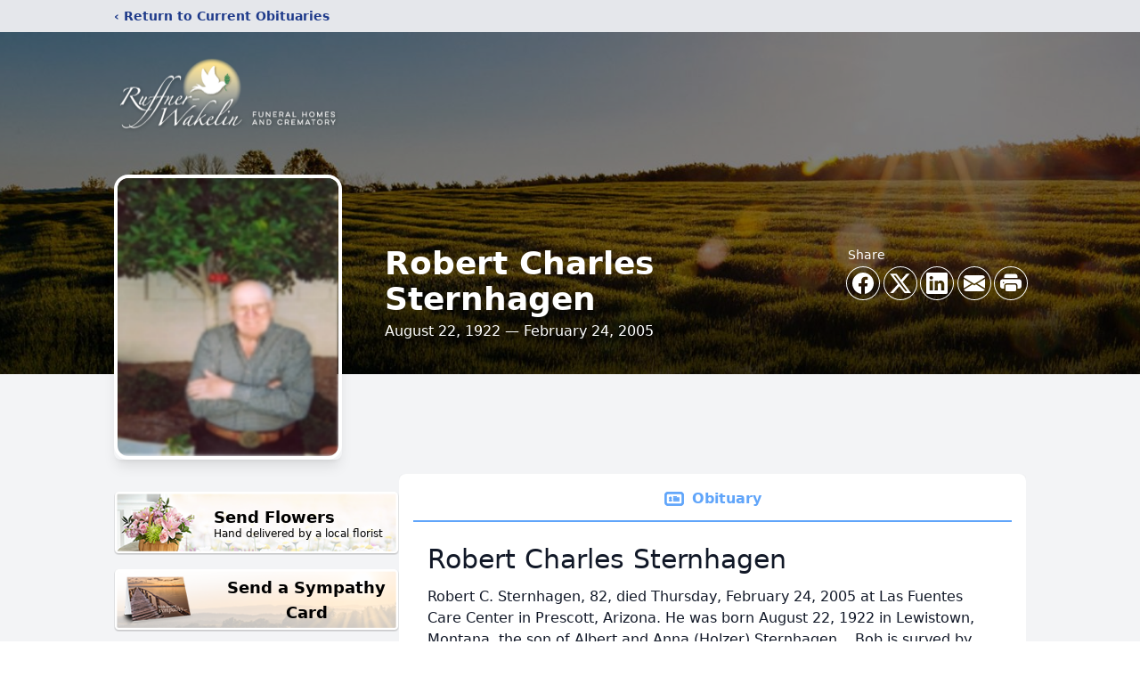

--- FILE ---
content_type: text/html; charset=utf-8
request_url: https://www.google.com/recaptcha/enterprise/anchor?ar=1&k=6LevVtEpAAAAAF7UkXE2t1DurthEdFQJtr7hpGe7&co=aHR0cHM6Ly93d3cucnVmZm5lcndha2VsaW4uY29tOjQ0Mw..&hl=en&type=image&v=TkacYOdEJbdB_JjX802TMer9&theme=light&size=invisible&badge=bottomright&anchor-ms=20000&execute-ms=15000&cb=e86dxjlpw0cj
body_size: 45505
content:
<!DOCTYPE HTML><html dir="ltr" lang="en"><head><meta http-equiv="Content-Type" content="text/html; charset=UTF-8">
<meta http-equiv="X-UA-Compatible" content="IE=edge">
<title>reCAPTCHA</title>
<style type="text/css">
/* cyrillic-ext */
@font-face {
  font-family: 'Roboto';
  font-style: normal;
  font-weight: 400;
  src: url(//fonts.gstatic.com/s/roboto/v18/KFOmCnqEu92Fr1Mu72xKKTU1Kvnz.woff2) format('woff2');
  unicode-range: U+0460-052F, U+1C80-1C8A, U+20B4, U+2DE0-2DFF, U+A640-A69F, U+FE2E-FE2F;
}
/* cyrillic */
@font-face {
  font-family: 'Roboto';
  font-style: normal;
  font-weight: 400;
  src: url(//fonts.gstatic.com/s/roboto/v18/KFOmCnqEu92Fr1Mu5mxKKTU1Kvnz.woff2) format('woff2');
  unicode-range: U+0301, U+0400-045F, U+0490-0491, U+04B0-04B1, U+2116;
}
/* greek-ext */
@font-face {
  font-family: 'Roboto';
  font-style: normal;
  font-weight: 400;
  src: url(//fonts.gstatic.com/s/roboto/v18/KFOmCnqEu92Fr1Mu7mxKKTU1Kvnz.woff2) format('woff2');
  unicode-range: U+1F00-1FFF;
}
/* greek */
@font-face {
  font-family: 'Roboto';
  font-style: normal;
  font-weight: 400;
  src: url(//fonts.gstatic.com/s/roboto/v18/KFOmCnqEu92Fr1Mu4WxKKTU1Kvnz.woff2) format('woff2');
  unicode-range: U+0370-0377, U+037A-037F, U+0384-038A, U+038C, U+038E-03A1, U+03A3-03FF;
}
/* vietnamese */
@font-face {
  font-family: 'Roboto';
  font-style: normal;
  font-weight: 400;
  src: url(//fonts.gstatic.com/s/roboto/v18/KFOmCnqEu92Fr1Mu7WxKKTU1Kvnz.woff2) format('woff2');
  unicode-range: U+0102-0103, U+0110-0111, U+0128-0129, U+0168-0169, U+01A0-01A1, U+01AF-01B0, U+0300-0301, U+0303-0304, U+0308-0309, U+0323, U+0329, U+1EA0-1EF9, U+20AB;
}
/* latin-ext */
@font-face {
  font-family: 'Roboto';
  font-style: normal;
  font-weight: 400;
  src: url(//fonts.gstatic.com/s/roboto/v18/KFOmCnqEu92Fr1Mu7GxKKTU1Kvnz.woff2) format('woff2');
  unicode-range: U+0100-02BA, U+02BD-02C5, U+02C7-02CC, U+02CE-02D7, U+02DD-02FF, U+0304, U+0308, U+0329, U+1D00-1DBF, U+1E00-1E9F, U+1EF2-1EFF, U+2020, U+20A0-20AB, U+20AD-20C0, U+2113, U+2C60-2C7F, U+A720-A7FF;
}
/* latin */
@font-face {
  font-family: 'Roboto';
  font-style: normal;
  font-weight: 400;
  src: url(//fonts.gstatic.com/s/roboto/v18/KFOmCnqEu92Fr1Mu4mxKKTU1Kg.woff2) format('woff2');
  unicode-range: U+0000-00FF, U+0131, U+0152-0153, U+02BB-02BC, U+02C6, U+02DA, U+02DC, U+0304, U+0308, U+0329, U+2000-206F, U+20AC, U+2122, U+2191, U+2193, U+2212, U+2215, U+FEFF, U+FFFD;
}
/* cyrillic-ext */
@font-face {
  font-family: 'Roboto';
  font-style: normal;
  font-weight: 500;
  src: url(//fonts.gstatic.com/s/roboto/v18/KFOlCnqEu92Fr1MmEU9fCRc4AMP6lbBP.woff2) format('woff2');
  unicode-range: U+0460-052F, U+1C80-1C8A, U+20B4, U+2DE0-2DFF, U+A640-A69F, U+FE2E-FE2F;
}
/* cyrillic */
@font-face {
  font-family: 'Roboto';
  font-style: normal;
  font-weight: 500;
  src: url(//fonts.gstatic.com/s/roboto/v18/KFOlCnqEu92Fr1MmEU9fABc4AMP6lbBP.woff2) format('woff2');
  unicode-range: U+0301, U+0400-045F, U+0490-0491, U+04B0-04B1, U+2116;
}
/* greek-ext */
@font-face {
  font-family: 'Roboto';
  font-style: normal;
  font-weight: 500;
  src: url(//fonts.gstatic.com/s/roboto/v18/KFOlCnqEu92Fr1MmEU9fCBc4AMP6lbBP.woff2) format('woff2');
  unicode-range: U+1F00-1FFF;
}
/* greek */
@font-face {
  font-family: 'Roboto';
  font-style: normal;
  font-weight: 500;
  src: url(//fonts.gstatic.com/s/roboto/v18/KFOlCnqEu92Fr1MmEU9fBxc4AMP6lbBP.woff2) format('woff2');
  unicode-range: U+0370-0377, U+037A-037F, U+0384-038A, U+038C, U+038E-03A1, U+03A3-03FF;
}
/* vietnamese */
@font-face {
  font-family: 'Roboto';
  font-style: normal;
  font-weight: 500;
  src: url(//fonts.gstatic.com/s/roboto/v18/KFOlCnqEu92Fr1MmEU9fCxc4AMP6lbBP.woff2) format('woff2');
  unicode-range: U+0102-0103, U+0110-0111, U+0128-0129, U+0168-0169, U+01A0-01A1, U+01AF-01B0, U+0300-0301, U+0303-0304, U+0308-0309, U+0323, U+0329, U+1EA0-1EF9, U+20AB;
}
/* latin-ext */
@font-face {
  font-family: 'Roboto';
  font-style: normal;
  font-weight: 500;
  src: url(//fonts.gstatic.com/s/roboto/v18/KFOlCnqEu92Fr1MmEU9fChc4AMP6lbBP.woff2) format('woff2');
  unicode-range: U+0100-02BA, U+02BD-02C5, U+02C7-02CC, U+02CE-02D7, U+02DD-02FF, U+0304, U+0308, U+0329, U+1D00-1DBF, U+1E00-1E9F, U+1EF2-1EFF, U+2020, U+20A0-20AB, U+20AD-20C0, U+2113, U+2C60-2C7F, U+A720-A7FF;
}
/* latin */
@font-face {
  font-family: 'Roboto';
  font-style: normal;
  font-weight: 500;
  src: url(//fonts.gstatic.com/s/roboto/v18/KFOlCnqEu92Fr1MmEU9fBBc4AMP6lQ.woff2) format('woff2');
  unicode-range: U+0000-00FF, U+0131, U+0152-0153, U+02BB-02BC, U+02C6, U+02DA, U+02DC, U+0304, U+0308, U+0329, U+2000-206F, U+20AC, U+2122, U+2191, U+2193, U+2212, U+2215, U+FEFF, U+FFFD;
}
/* cyrillic-ext */
@font-face {
  font-family: 'Roboto';
  font-style: normal;
  font-weight: 900;
  src: url(//fonts.gstatic.com/s/roboto/v18/KFOlCnqEu92Fr1MmYUtfCRc4AMP6lbBP.woff2) format('woff2');
  unicode-range: U+0460-052F, U+1C80-1C8A, U+20B4, U+2DE0-2DFF, U+A640-A69F, U+FE2E-FE2F;
}
/* cyrillic */
@font-face {
  font-family: 'Roboto';
  font-style: normal;
  font-weight: 900;
  src: url(//fonts.gstatic.com/s/roboto/v18/KFOlCnqEu92Fr1MmYUtfABc4AMP6lbBP.woff2) format('woff2');
  unicode-range: U+0301, U+0400-045F, U+0490-0491, U+04B0-04B1, U+2116;
}
/* greek-ext */
@font-face {
  font-family: 'Roboto';
  font-style: normal;
  font-weight: 900;
  src: url(//fonts.gstatic.com/s/roboto/v18/KFOlCnqEu92Fr1MmYUtfCBc4AMP6lbBP.woff2) format('woff2');
  unicode-range: U+1F00-1FFF;
}
/* greek */
@font-face {
  font-family: 'Roboto';
  font-style: normal;
  font-weight: 900;
  src: url(//fonts.gstatic.com/s/roboto/v18/KFOlCnqEu92Fr1MmYUtfBxc4AMP6lbBP.woff2) format('woff2');
  unicode-range: U+0370-0377, U+037A-037F, U+0384-038A, U+038C, U+038E-03A1, U+03A3-03FF;
}
/* vietnamese */
@font-face {
  font-family: 'Roboto';
  font-style: normal;
  font-weight: 900;
  src: url(//fonts.gstatic.com/s/roboto/v18/KFOlCnqEu92Fr1MmYUtfCxc4AMP6lbBP.woff2) format('woff2');
  unicode-range: U+0102-0103, U+0110-0111, U+0128-0129, U+0168-0169, U+01A0-01A1, U+01AF-01B0, U+0300-0301, U+0303-0304, U+0308-0309, U+0323, U+0329, U+1EA0-1EF9, U+20AB;
}
/* latin-ext */
@font-face {
  font-family: 'Roboto';
  font-style: normal;
  font-weight: 900;
  src: url(//fonts.gstatic.com/s/roboto/v18/KFOlCnqEu92Fr1MmYUtfChc4AMP6lbBP.woff2) format('woff2');
  unicode-range: U+0100-02BA, U+02BD-02C5, U+02C7-02CC, U+02CE-02D7, U+02DD-02FF, U+0304, U+0308, U+0329, U+1D00-1DBF, U+1E00-1E9F, U+1EF2-1EFF, U+2020, U+20A0-20AB, U+20AD-20C0, U+2113, U+2C60-2C7F, U+A720-A7FF;
}
/* latin */
@font-face {
  font-family: 'Roboto';
  font-style: normal;
  font-weight: 900;
  src: url(//fonts.gstatic.com/s/roboto/v18/KFOlCnqEu92Fr1MmYUtfBBc4AMP6lQ.woff2) format('woff2');
  unicode-range: U+0000-00FF, U+0131, U+0152-0153, U+02BB-02BC, U+02C6, U+02DA, U+02DC, U+0304, U+0308, U+0329, U+2000-206F, U+20AC, U+2122, U+2191, U+2193, U+2212, U+2215, U+FEFF, U+FFFD;
}

</style>
<link rel="stylesheet" type="text/css" href="https://www.gstatic.com/recaptcha/releases/TkacYOdEJbdB_JjX802TMer9/styles__ltr.css">
<script nonce="l5xY1RPEqQa5sPy1uZkGng" type="text/javascript">window['__recaptcha_api'] = 'https://www.google.com/recaptcha/enterprise/';</script>
<script type="text/javascript" src="https://www.gstatic.com/recaptcha/releases/TkacYOdEJbdB_JjX802TMer9/recaptcha__en.js" nonce="l5xY1RPEqQa5sPy1uZkGng">
      
    </script></head>
<body><div id="rc-anchor-alert" class="rc-anchor-alert"></div>
<input type="hidden" id="recaptcha-token" value="[base64]">
<script type="text/javascript" nonce="l5xY1RPEqQa5sPy1uZkGng">
      recaptcha.anchor.Main.init("[\x22ainput\x22,[\x22bgdata\x22,\x22\x22,\[base64]/[base64]/[base64]/[base64]/ODU6NzksKFIuUF89RixSKSksUi51KSksUi5TKS5wdXNoKFtQZyx0LFg/[base64]/[base64]/[base64]/[base64]/bmV3IE5bd10oUFswXSk6Vz09Mj9uZXcgTlt3XShQWzBdLFBbMV0pOlc9PTM/bmV3IE5bd10oUFswXSxQWzFdLFBbMl0pOlc9PTQ/[base64]/[base64]/[base64]/[base64]/[base64]/[base64]\\u003d\\u003d\x22,\[base64]\x22,\x22w4DDjMKKFMK7wrzCjMKJw6Viw55EI8K0EmrDu8OCUcO3w73DkQnChcOewpciCsOVFCrCgsOfGnhwLMOGw7rCiT3Dk8OEFHMIwofDqk3CpcOIwqzDncOfYQbDqcKXwqDCrH7CqkIMw6/Dm8K3wqoDw5MKwrzCmsKjwqbDvVLDsMKNwonDtnJlwrhqw5U1w4nDicKrXsKRw7cqPMOcbMKeTB/[base64]/[base64]/Dl8OFwqVjIcOKNcOkKsO3Q8KzwrISw4A9AMO/w5oLwo7DsGIcAMOTQsOoFcK7EhPCkMKIKRHChcK5wp7CoVDCtG0gVsOUworClS82bAx9wpzCq8OcwrEmw5USwoPCpCA4w6jDncOowqYAMGnDhsKkM1N9G0TDu8KRw4cow7N5KsKwS2jCs1wmQ8Kqw5bDj0dYFF0Ew5nChA12wqsWwpjCkVvDikVrM8KqSlbCvcKRwqk/XQvDpjfCiwpUwrHDh8KEacOHw75pw7rCisKVGWogP8Onw7bCusKEf8OLZzLDl1U1ZcKQw5/CngF7w64iwrY6R0PDtcOYRB3Dnk5iecOww4IeZmjCpUnDiMKHw5nDlh3CgMKsw5pGwp/DhhZhJlgJNXdEw4Mzw4/CvgDCmyPDjVBow4JyNmI7OwbDlcONHMOsw640HxhaQ03ChMKLa3pKf2ctZMO6eMKtDQdSYSDCkMOYXcKHOmlqYgx9dgAxwp/DsTdTI8K/wp7CnzfCpDVnwoU/wqc/NHIow7rCqE3ClX/DsMKawo1mw4w8JcOyw58QwpXDpMKAO1HDt8Ofb8KeHcKjw7DDlcOCw6XCuhPCvxkwCTTCoQciAE/CgcOSw6w3wr3CjMK3wrrDkAsQwrcjHA7CpQgVwq/DkwjCmmtVwoLDhGPDgi/[base64]/w41UWF0BwrMQDMONKcKnDcKuwrd9wq/DssOCw6RCfcKewoXDqwstwrfDt8OWVsKawqYxJsO3Q8KBXcOCXsOMw4zDmF3Dt8KEGsK4RAfCmhvDhFoJwoVnw53CtC7Du3bCtcKIDsOqbwTCuMObJ8KcD8OLbiLDg8KswqDDngNNGMO8FcK5w4/[base64]/DkE4ofCwpwpTClSBKDsOQWx8/X8KhBw43VizDmsORwqQDH2rDgl7DhznCmsKUWcOVw48+VsOjw4DDkk/Chj/[base64]/CqsKwX0jCnsKoN3ZxwqfDpsOfwqXDicOqAHghcsKrw618EQZdwpctAMKVXcKDw45fUsKWAykMW8O/F8K0w5XCksOMw6sWRMKoKC/[base64]/worCo2djA8OEwq0iScOfw5/DgcO/EMO3fEzCr8KjGRPCmcO+KcObw4bDlRvCscOLw4bDkUvCkxbCrUbDqTl0wrcKw4IhYsO/wr1veCVXwpjDohDDh8OgY8KIPnjCv8Khw6/Co2QAwqkwYMO9w7Uvw594LsKmeMKjwopPDEYoG8Onw71rTMKew5rCg8KMAMK3C8Otwp7Ctm4hHg0LwphiU0LDqiXDvWtSwpHDv0VMWcOdw53CjsOWwp1hw6jCokFGIcKMUMKBwpFRw7zDpsKBwpnCvMKgwr/CqsKxa3PCtQN+UsKWFUknTsOTOsOvwoPDhMOodjTCuGzDvgzCsztywqN3w78cfsOIwpfDi0JNJ1BKw7koBi5Awp7Cnlppw6k/w5h3wqN8GMOBblIywpTDr2LChMOXwrTCm8O2wo1UKSDCg28Ew4fCscObwpADwoQtw4zDlmbDg1fCpcORWsK9wpQpYRRYXsOkecK8YDxRUlZ0WsKVOMOPUcOdw5t/FQlJw5rCmsOHcsKLOsOiw4DDrcK2w5jCnBTDtG4MKcOKRsKgY8OkKsOxXMK2w4w7wr51wrTDnMOtQi1MZ8KEw6LCvmvCum1+N8K6RjEFVFbDq2AFO2DDkCzDjMOIw4/[base64]/[base64]/[base64]/[base64]/wrFvwqdHw5PDiSBjwp/CvRYow4csw5p/[base64]/DiMOYw5dvHnjCizzDj8OWw7QBw67DicOxYQvDp8OOw7cqWcKXwrbDtMKXLQ8DfGnDgm8gwqtUPcKaGMO3wocuw5tew7nChMOjUsKRw7RGw5XCoMKEw4d9w7XCiUHCqcOXKRsvwp/CiX1jI8O5W8KSwqfDrsOMwqbDhW3CpcOCfT8wwpnDp2nCmj7DkVzCr8O8w4UjwpDDhsOvwrN7OT5dI8KgRhYLw5HCsy0zNh1vSMK3acOWw4DCoQ53wqXDpRRZw6zDncKJwqtAwrXDskjCq2vCusKHFcKPb8O/wq85w7hbwpvCicOlS09wex/DksKDwppywojCtCQRw4NmLMK6w6HDmsKVFsK+w7XDlcK9w5xPw54rJgw8wqUnfi3DknHDjsO7FVDCjk7DshxYe8OFwq7DuUIgwo/CkMK2BFFuw6LDk8OBfsKucwLDjx/CvEsPwq99OTHCncOJw6UdWnLDix3DssOMLUXDisKEEkV7B8KzbQc5w6/DssOibV1Qw5Z/Rg4Ew4cTWDzDtsKiw6IHO8OnwoXClMOCHiDCtsOOw5XCtAvDvMOxw7IBw7EtfkPDlsOufMOffy/CvMOOHmLCkMONwrd3VhALw6o/DHRab8O6wo1UwqjCnMOGw7MlaxHCgT0Owq9Xw5oTw7IJw7ofw6zCo8Ouw4cteMKMDQHDg8Ksw700woTDg0HDr8Oiw6IGAGhNw5TDnMK2w5MUGTBew7HClHnCpMKtRcKFw6rCtmB3wpV8w5wAwqvCv8Kaw4cBWhTCkm/Dtx3DhsOTXMK2wrlNwr7DqcO3eQ7DtEjDnl3CsQXDocOXTMO5KcKmKlvCv8Klw4vCv8KKW8K2w7zCpsK6a8KzQcKYN8OPwphVWMKRQcOsw7bCqsOGwqMgwo8Ywqkww41Hwq/Du8KGw4nCk8KHTj8eIQ1WMkd1wpo1w5LDj8Ojw7nCph7CtcO/Tj04wrZlJlE5w6NsUkTDlnfCtAcUwrZ4w68awpwpw6cVwrrCiAFVccO0w4vDqiFlw7XCjmvDjMKjZMK7w4jDr8KQwqrDkMO2w6DDng/Csnwnw7DChWNdC8Orw6MawpHChSLCtsKwQcKKwq/DlsO+KcKuwpVNITzDhMKAAg1ROUhrCRZRM1zDscO8eWkbw4EQwrItHEVmwpDDsMOZFEx+WsOXW3lDfw8ufsOnJsOVCMKPJMKowrsGw5FUwogWwoMTw5hRRDwCFWVSwqAQWj7DvMKSw41Awr3CuWzDnz/[base64]/[base64]/O23CpcK4w4orE8OSUVw0w6FBWnAlw4PDtMOsw4rCni4PwqlfWgY4wopOw4/[base64]/CuAJdexTDqhEPwoTCilXCkHpCb8OVw73DoMOnw5zCohs4J8ObEC0qw4RYw5HDtzzCqMKyw7k5w53DrcKwesOXL8KOcMK2ScOowocqeMOEKnUiVMKDw6vChsOTwo3CpsKSw7PCnsOHFWVVOGnCpcO8Cj5jL0EYXwcBw5DCqMKaNzLCmcO5BXfColF7wpM9w7/DtsKIw6lzWsO4woNWARHCvcOXwpRvBR3CnGFNw43DjsO7w6XCmmjDp2fDrcOEwpwgwq54QBwVwrfCtk3CnsOqwr1uw7PDpMO9ZMOYw6hHwoxfw6fDqFPDo8KWL3rDi8KNw7zDm8O0AsKKw4kyw6xdXkQlbCN3AGjDqndkw5Ijw6bDl8K/w6zDrMOrDsODwrANNcK7XcKjw6fCmWoSMQXComfDvUnDksK4w6fDj8OkwpRYw4sMYxzDoQ/CoHXChDjDmcO6w7FYOsKNwotGR8KBJcOsG8OEw4DCvMKnw4pWwq1Hw5DDqDY2w68BwrXDpRZUUsOFX8OZw7rDs8OEaRwjw7bDoxZSShRtOGvDn8OqUMK5YihteMODU8Ocwp3Di8OiwpXDl8KtPzbCoMOSQcKyw4PDksOcJl/Crm1xw4/DhMKzGiHCm8ObwqzDol/CocOheMOaW8OXf8K6w4zDnMOXKMOSw5dMw7JleMOMwqB6w6oOaQk1wqNBw4vCicOzwrclw5/CiMOxwrQCw5jDp0PCl8OhwqvDrXsnMcKlw5DDsHRhw6pGcMO1w5kMI8KvCC10w7QFb8O0Kg9Dw5RTw7xhwoNUcSZlKkXCusOTbF/Cgwt2wrrDgMK9w7bDpGLCqGTCh8Olw4Qaw5/DmG91KsOZw50Yw53CvS7DmDbDssOMw5PDmibClMOvw4DDkHfCl8K6wqnCtsKHw6DCqE0WbsOew7oLw5PCgsOuYm7ClMOhXnLDoCLCgUMOwpbDqkPDumjDr8OIC0zCiMKGwoJceMKOHFIOJyzDnksswoRzJQPDpWzDusOow4UHwrpaw7NNBMOcwpJJOMK/wqwGSiI/w5zDvcO9KMOjST80wodIGsKOwrhwYjRAw4fCm8O0w5xgEm/[base64]/[base64]/O8OqF8KGfcK4O05Od0RyQXLCuMOMwonCtnh5wr57w5XDlcOccMKMwr/CrigXwoJ/SHvDhCLDgx5rw704IRDDjCsywp1Pw7deJcKEYjpww4Aye8OIZhkFw5h0w7vCo2kUw6Viw51gw5/DmAVTFzNxOsKyasKvNMKwIWQMX8OhwqvCtsOnw7pgFcK8Y8K+w5/[base64]/CqcOAYcOpZsK1VXQwKcOrw7XCqcOQKMKSw6bCjFbDt8KLEQvCgcO6VAwlwpgkdMOaRMONOMOxOcKKwpTCrQNDwpNLw40/[base64]/[base64]/[base64]/CvcKSwrHCm8KYbzQmwo/Dv8KEwqAKw7g9w5vDgTrCncOzw6FJw4U+w69Hwr5WBcK7G2TDv8O+wqDDlsOKNMKlw5DDoHYkXsONX1XDiVxIWMKJJsOIw6R8fnARwqtzwoXDlcOGcX/[base64]/BiDDsilrw5lAwo/DpC4iwrfCnsKBworCphMTeMK8w5xcZl8qw5tPw7lOHcKrQsKkw7DCrSwZQMOPC0XChQo6wrBuQXrDpsKnw7chw7TCscKXJwQPwop+KkYxw6EBOMOqw4A0RMO6w5vDtmF0woXCs8Oiw6sJJFVrHcKaXA9bw4J3JMOQworCpsOMw7c/w67DrWpgwq18wrB7SkUtEMOzJEHDjmjCvsO1w4cpw7lAw4lTUlp6BMKVGRvCjsKJVcO0D294bxPDsFR2wrzDv11yIMKpw6F+wphvwpI8woFqQV8yA8O9F8Oswplww7lYw7DCscOgCMKXw5RoEjo2FsKfwo91JRwYTUMcwpLCl8O3N8KQAcOFNhzDlT/Cp8OuO8KXH29Uw5nDj8OYbsOQwps1M8KzBUzDqsOFw5HCpWvCuzp5w6vClMKUw5t1Zk9KF8KLBTnDiRzCvHEMwozDkcOLw7bDui7DlQVzHytiaMKPwoUjPcOnw4FOwoVPFcKEwo3DhMOfw6g2w6nCvQ5NBDvChMO/w55xA8Knw5zDsMOVw6jClRRgwoFqYgEhXl4Vw5tSwrFEw45UHsKBFcOew47DiGp+LcOiw6vDlMOzOHBbw6nCoVPDoGXDvQPCtcKzahJlGcOUV8Kpw6hsw6DCm1jCqMOgw7jCtMO/w4oQUUFoSMOTfw3CksOJLwtjw5UwwqvDjcO/w47CvcOVwr3Ctyx3w43CtsK/wp5ywoXDgS5awpbDisKSw5B1wrseVsKXN8KMw43DuUJmYXFhwpzDusKCwoXDo1fDpX/DgQbCjk3CvU/DiW0swpsjBTnCjcObwp/Ck8KwwqA/PR3Cl8KRw43DmXtNAsKqw6nCuyJwwplyG3BowoFgAE/Dhlsdwq8KaHBgwo3Cl3A1wqkBMcKsbF7DgWzCh8O1w5nDvMKYU8Kdwq8+wrPCl8OIwqhkCcOowr/CmsK1AsK1PzfDkMOPDS/Ds0olG8OQwp/CvcOsWcKLTcKywqjCml/DjT/DhCPDui/Cs8OYKDQgw4dKw4HDp8KwD3HDvWPCuWEqw7vClsOOM8Odwr8Yw7xbwqbDhsOXS8OAUUbCvMK7w5HDmF7Cn0fDn8KXw74qLcO5TW8/S8KRNMKbF8KYM0x/RsK3wp0PJHvCicKBQMOqw4wOwpATaG53w6ptwq/DuMKIWcKwwpgXw5HDvMKRwo7DiV4rWMKqw7TDvFDDmsOPw5oRwp5DwrjCscKIw7TCkzQ5wrNhwoMOwpnCojDCgkwfbCZdKcKVw74Bf8OMw5rDqk/Dl8Oyw6x1asOffVPDpsO1CyAeXjErwp1nwodtcFnDv8OKRE/CpcObDgUWwr1dVsO9w57CoHvCol3CvHbDpsKywr7DvsK4UsKtE3jDoS8Rw6BVdMKgw5A1w5xQOMOoJ0bCrcKWXMKbw6DDhsK4AGQ+L8OiwpnDukVYwpXCq3vChsO8EMO3OC3DvDnDlSzDs8OiBVrDglE7wqhTIkVYC8Omw6ZCLcKgw7zCsEHCoF/Dk8Kbw5DDljRDw5XDjiRXKMOfw7bDgmjCmAVTw7XCjXkDwoLCnsKeQcO1asKnw6/Co0JjVQTDjkBzwoJocQXClzEAwo3ChcO/P2Fiw50YwqQiw7g2wqtsc8OIUsONw7BJwr8kHDXDtHF6OMOGwqnCs2xjwpk8wqfDr8O/BsKuIcOfLHkiwroSwo/ChcOmXsKYP2toPsORHTzDqkLDtGPDsMK9bsOBw7MwMMOQw4nCpEcDwq3CkcO7bsKmwpPClxPCjnxTwqIfw7AUwpFFwrU0w5FxSsK0Z8OHw5XDvcOjLMKNAz/Cgi8fWMOwwoHDjsKiw6V8dcKdBMKZworCu8OadUEGwqvCn23DtsOnDsOQwovCnyTCuRFlR8OiTn8KP8KZw6d3wqZHwofDt8OlIAhcw6bCny/DrcKybDVew7XCr3jCp8OawrLDuX7ChB8xLm/Dhg0qNcOswqrCtxzDgcOcMh7CtzVtLWp0dsKsHVDCssOCw41NwooEwrsOIsKGw6bCtMKxwoTCqXHChnRiOsKiMMKQCCDCqsKIbhgIN8OAAkAMOBbDh8O7wonDg0/[base64]/ChcOfw7/ClGV8w6w/H8KUJsOzFUjCj1dbw5FDLWrCqQ3CnMO0w4/CgVRyExnDnS1zX8OTwqkGazl+dEJNSmVWMGzDoH/CiMK1EDDDjw7DohnCrRnDnTTDgzzDvj/DnMO1VsKQOkjDuMOmX0orPDJcPhPCmWEVElAIcMKCw5DCvMOEYsOEP8OFb8KYJAYJfCx9w5rCiMKzYmBEwo/Du3XCmsK9w5XDkGrDo3I5w68awrIhDMOywpPDs090w5fCmkHDhcOcFcOuw6kqFcK2Uy5OCsK5w79twrTDgiHDqcOyw5jDq8K7wpxAw5/Cml7CrcK8O8KHwpfDkMKNwpDDsWXCrmY6UV/Cp3YuwqwXwqLDuA3Dt8Oiw43CpgVcF8KFw6TCkMKsNsO4wqU7w5rDtcOWw4DDq8OUwrXDlcOfNR4uTAIDw71BOMO/CMK2ZQl6dDlWw4DDtcOcwrg5wpLCrzYBwrEcwrvDrjXDk1Jpw5DDllPCiMO5bDx6YjvCucOjcsO1w7ceMsK9w7PCj2zCqsKZDMObPmLDqRk4wr3Cgg3CqzwWX8KYwoDDownCh8KvesKiKi89BMObwrsyWzLDmjzCpyUyZ8KbK8K5wpHDqALCqsOHSj3DgxDCrns/UcKHwozCswbCpzLDl3bDr3fCj2vCizsxGBXDnMO6JsO3w5PCsMOYZRgawoDDtMONwoUxdCoCNMOSwp15IcOaw7Zvwq7DssKkHCZfwrvCtiEbw6XDmkcRwowPwr5fRlvCkMOlw7XCg8KKSg/[base64]/DuCjCtXgNHcOmV8OTfxFFwrUoXsKeHMOHfyhlKEvCvhjDtlbCgwjDkMOsdsO1wojDpBVewrQiW8OULgnCucOsw5R1TW5Fw6Yzw4dEbcOUwos3LHDDjwsGwoBjwoA9TTENwr7ClsOUHXXDqDzCmsK1JMKaHcKgLyhUcMK+w5fCmsKnwo42fMKQw69/UjYHdCfDvsKjwpNPwrEfM8K2w5I7BxlbOAzDrBdrwq3ClcKew4LCtlZcw704VyjCk8KfCXJYwpDCjMKqeSgWMEjCscOow5Eqw4/DksKcV14fwqIZSsO1VMKSeCjDkTAPw5ZUw5nDt8KeBsKdTz8fwqrCpllhwqLCu8OYwqPDvUIROFDCl8O1w4I9BVhRYsK8UFpFw75dwro6dVXDrMObE8OZw7oow7BrwrU1w410wpx0w5nDpmrDj24aLsKTNSczOsOVBcO8Uj/CoT5Sc21mZg9qGMOtwopEw79ZwoTDosOjfMO4DMKjwpnCn8O5LhfDlcK/w7nClyI0wr01w7jCn8Ohb8KdNMOybCpawoszcMOrNFkhwp7DjwHDql5vwplaEhvCjMKCNGphMh7DnsOLw4UmP8KTw7PChMO+w6rDtjdYcmLClMK6wpzDn10gwo7Cv8Oqwps2wr7Dk8K+wr/CnsOsSipuwqfCmEbDvlc9wr/CnsKawogoNcOHw4hTf8Ktwq0bE8KzwpLCrsOoVMO3A8Oqw6vCrUDDrcKzw4soesOrOsKZRMOuw4/Cv8OrN8OkQiLDgAB/w7VDw7vCu8OzO8ONQ8OoPMOcTHoad1DCrBzCtcOGDx5Cw4EXw7XDs1FFBQTCnCFWQcKYNMOVw7/[base64]/DpmoBwprDvMOGW8Odwo3CgB3DucKTw6PDiMKwcMOvwqbDtyFjw5JAFcKzw4fDp3FGc1PDpVhVw4/CvMO7WcK0w5jCgMKgUsKkw5JJfsOXf8KSD8K9Omwewqc6wqpwwrQPwqnCg0ARwrBxYD3CoWwsw53DkcOoBhIXV0x3fxLDosO/wrnCpxBew5ESKQVLQXZQwqMDbgExIx5SAnzCiy8cw4HDpzbCh8K2w5DCoF5EIUUYwoDDrVPCn8OYw4Zuw71Fw7rDscKLwqsiWF/ChsKcwpABwqBGw7nCkcKUw5zCmTJ3MWMsw5haSGlgW3DDrsKKwooreFNgIHl6wrnDjxLDg2PDsAjCihnDvMKpRjwhw4vDhCMHw4zCs8OVUTPDjcO6Z8KSwoZCbMKJw4drHB/DqE7Ds33Dt0VCw65gw7okf8Ksw6YLwpt6LAZow53Cki7ChnUVw75BWDPCgMKPQAcrwpcif8O6QsO6woPDncKeJgc/wqsTwpt/[base64]/DpXrDrjgyGl4PD8OdwqxYZ8ODwoLCtcKFZ8K5NsKnwqgAwobDjl3Co8KUd3I3BTXDvMKLJ8OgwrXDscKuURPDsznDtUZgw4LChsO3w7ojwrnCk1rDk2bCgxRXR2s+V8KTUcOZacOpw7sVwo4GLi/DtUUuwqlTP1jCpMOBwopCKMKLwqcGM3tDw4FMwoM+UcO3MxzCm18MdMKUDA4PN8KFw60hwobDmsO6fXPDuVnChU/CncO3ERvCnMOvw6bDsF3CtsOtwoLDqRJuw4XCoMOWJBtEwpoTw78nLU3DuRh7OMOdw7xAwrDDvDJNwpIGYsOXYsO2wp3Ch8OBw6PCsWkRw7FKwqnCicKpw4HDv37CgMOECsKuw7/CuHdjeFUCTFTCj8Kjwoc2w5h8wodhbMKEI8Kpwq3DhwXCiQ0iw7JVHkDDp8KOw7QYdl5/[base64]/[base64]/w4DCjMO8UDI8fTpVwrJyPcOTw7fDpMOiwogpTMKNw54CU8OmwqFRXsOTPFbChMKLNxDCv8OucGcKD8OZw5Q6bAtPEX/Ct8OERlQGAg/CgmkUw4PCsC13wojCnljDoylQw5nCrsOcez/[base64]/wp/Drk0AcMOeZylLwrPCssObwpU9w5c5w64dwp/Dq8K8ZcKlAsO7wqF2wqHDk3PCnMOcFkdyTMOnEsK/[base64]/[base64]/DllJ0QAbCnmnCsivDizAww6szYsO9wpsFUsOIZcKFWcO4woAQDgvDlcKiwpB+GsOXwq9CwrPCmEtow53DnWobUWAEB1nCucOkw7BxwoHDgMOrw5BHwpnDhHolw7okbMKjPMOAe8KZw43Ct8K8CkfCkHk4w4EUw6BIw4UYw4tSaMOyw63DmWc3VMOxXT7CqcKAM1/[base64]/Dp8Kqw6YWwpbCvlHDjMKQw50KeB8kwpkHw63ChsK3RMKWwoHDpMKhw6gxw5nCnsKHwpYaNcKAwosFw5LCgSYIFgEkw7rDukMKwqvCp8K4KMOMwrBEM8OVasOowpkFwrzDnsOEwoDDizjDpSbDtW7DsiPCm8KBfRXDtMOYw7lcf13DqBDChEDDr2vDgw8nw7/CvMKjAnMCwoMCwo/DjsOlwrkSIcKaX8Klw6oYwoN4e8O+w4/[base64]/CuXUYL8KCwrjDuWDDkjJ3KMO0WX/[base64]/CmizCl8OJVMOzYcK5w5fCgMOdFcO0wpbCmcK4w5JvaFRWwpvCtsKFwrdTP8O2KsKhwrVXUsKNwpNsw6LCkcOKdcO/w47DjsKEUU3CgFrCpsKVwrnCtcO2Y11YacO0UMOtw7U9w5VlI3sWMjJ8w6PCgXbCgcKHfFTDqU7Cm1UpZ3jDuHAABMKEQMOAHW3CrlrDv8K+woVawrMRHCzCucKuw5IeAnjCljXDt3RhG8Oww4HDkDFBw6PCjMOmEXYMw6/CscOQWlXCjUwFw7hfcsOSfMK2w6TDo3fDtMKHwrXCo8K/wpxyXcOPwpfClAw1w4bDrcOacjHCuCA7ATvCgV7DssKfw7JqNGTDqWDDq8Ozwr8bwp/DsFHDjTldwprClDjCvcOqN0c4NEDCsRvDqcOVwpfCtsOuRlbCsG3Dr8K7UsKkw57DgQVIw6NOM8KUX1R6ecOewosrwpXDozxHbMKaXRJowp7CrcO+wonDv8O3wqrDuMKGwq4KNMKKw5B7woLCscOUA38FwoPDtMOCwrTDuMK6ScOQwrY3Dg47w6MJwqQNJih0wr8/K8Krw7hRJEXCuCReQ2nCosKUw4nDgcKyw6dPLEnCrwjCtx7DicOcK3LCjQHCu8KXw7BEwqjDmsKBWMKYw7Q4HghJw5fDkMKBWSVnO8OSdMOzI1XCpsOawoJsM8O/[base64]/[base64]/CgBMbasOGwo3DsMKIw5LCtV17wqc+B3XDqQnCrFPDmMOUejgyw6HDssO5w6HDpsOFwo7CjMOqIh3CosKXw7/CrngKwqLCjHHDisKwdMKmwqTCqsKAZDPDvW3CuMK/M8KbwqPCoDhOw73CvcOww7x2A8KBDEDCq8KabF5wwp3CnxZfXsOnwrhFbMKawrxMwps5w6ofw7QNJcKvw4PCoMKKwqvDkMKPKkHDiWbCghLChhFzw7PCsiEFT8Kyw7dceMKMOSkNEh5vV8OnwozDucOlw5/CpcKtCcOoCTkXCcKqXm47wo/DiMO8w6nCsMOHwqo0w69AKMKAwq7DkQDDjmAjw6VYw6lKwqPCn2cPF1ZFwrpZw7LCicODdGAKXcOUw6FjI0BZwo9/w7soKw05wqLCgnbDq24yT8KKZzXClMOiE1xEa3TDusOVwqXCiys0TMO4w5DCujt2IUrDvSzDj0t4wrNDAMK3w6/CqcKtHC8Cw4TCsR7Coh1nwp8Aw5/CtEMtYBs5wqfCncK3d8KZDznDkmnDkMKiw4LDgG9Ab8KYVG7DkCLCjsOrwqpKXDDClcK3MhwaLzfDl8KEwqBSw5PCjMONw4HCqcO9woHCiyPDgGYzGEp2w7HCpsKhEDDDhMK0wohjwpjCmsO4wo/CjcO1w5PCs8OzwonCpsKPE8KOUMKNwpTCjVtcw6nChAk9f8O1KlkhQsKhwpoPwqRSw4jCocOSERUlwqgGN8KNwpAGw7vCqzTCkH/[base64]/w7tsw6YKEMOIdMOgBsKlwqpvXhjCjcKiw7VaG8O1SRTDqcKTw7vDh8K1ck/CiWcbZsKtwrrCgkXCuC/DmWDCpsKrDcOMw61lDsO6fl8yHMOJwqvDj8KnwplvC07DmsO3w7vCpmHDj0PDkVcjZsOtRcOCw5LCu8OJwoXCqSrDtsKEZcKBAF3DiMKZwotPY2HDnxjDoMKyYwh9w6VTw7tkw45iw6vDv8OWXMOtw4vDksOJVR4Vwq0/w6M5fsOLQ1NiwpBwwpfCosOVWl1FcsKQwonCicKawqXCokh6DcOIA8OcRz8zC0fCik5Fw7jDt8O/[base64]/[base64]/Ciy7DrsONEsOqGMKAw7nDiMODwownw4zCgcOrXhzCqwbCp2/CvU1Hw6vDhBMUQGhVDMOBfMKVw5zDkcKeEMOuwo0BDsKvwpDCg8Kqw5nDhcOjwp/DsR3DnxzCpldJBn7DpyrCsl/CqsObBcKOcRESO0HDh8OQO0DCtcO5wqDCicKmBR4+w6TDuDTDssO/w5Ujwp5pA8K7A8OnZcKaJnTDl33CncKpCkRBw4FPwolMwoTDqnExTXMROMKow41fenLCmsKOYcOlPMOKw5FSw6bDvAbCrHzCpgnDtsKaJcK2J3VuGC8baMK6CsOYPcOeIkwxwpPCr1XCvMKOAcKSwofCgMKwwr9MWsO/wpvChynCgsK3wo/[base64]/DrMO+HRVQV18sKGHDkk/[base64]/[base64]/CtW0pcsKYVgsKw7vCnw5qEcO/[base64]/wq9zTcOSB3loKGrCiMKcwrN3w7wkJcOzwop+w6jDjnrCmcKuKMKgw6bChMOoGMKHwpTCtsOwcMKLNcKuw4fDtsO5wrEEwoMawp/[base64]/Cmn0WIArCncOxEMKDw4XDtTLCrSIxJMKQwqhQw5JuaxoDw77Cm8OMR8OAD8K3wpozwp/Dn03DtMO8ODzDsR7CpMOSw7tyIxvDnUtawokOw7cCJ0zDtcK3w6lgNlTDgMKhVzHCgkITwrjCpTLCsX3DpxQ8wqvDnBXDo0VADmhzw7nCnDjCqMKYdhY2NsOKGQbCtMOhw7DDmBfCg8KpbWpRw60WwqRVVXTDui/DlsO7wrArw7DCkTTDnh5awoDDngdjNWY4wqQWwpTDscK2w58pw4IdcsOpenMyPg94SljCrMKJw5Qpwo5/w5rDpMO2OsKqYcKLHEfDvWrCrMOHawAZMT9Rw6ZyNnvDssKuQ8KrwrHDhVHClsKjwrvCk8KIwo7Dkx/CncKMegrDnMKlworDscKww7jDgcONPy/CrinDj8OWw6nCocOTZ8K4wobDrmMyIkAAYsOCLH0nI8KrEsOrNFVVwrnCo8OjMMK2Xlslwr3DnlVTwpAdBcKQwpfCq3Ukw44UEcKLw7/ChMKfw5TCgMOIUcK2FycXBwPDhMKow786wpUwV3czwrnDmVjDnsOrwo/ClsOBwo7CvMOlwo4mSMKHZCHCtm/DucOCw5ZGBMO8OAjCknTDt8OBw5/[base64]/VSYsWQF2wq/DomAyVw95w4pVw7sAw6rDhDthbjtrKHzDhsKKw4JbSzMeMMO/wrnDoz3Dl8O9C23CuS5ZEQoMwonCiDEbwpERdlDCmsOZwpjCiRHChyTDuy4fw6fDqcKlw4cZw553ZEDCu8O/[base64]/DvsKmw4hNw4vDssOgbDgyZMKQwoLDp8O/w78aPgoTwqRJQUHCuTHDpcOOw7TCtsKjScKWaQ3DnUY+wpU/w4h7woXCl2bDhcO+ZW7DrWnDiMKFwpzCvTLDnV7CoMOdwpthByXCuENswrMAw5tgw4NOCMOQCA96w7rChcOKw43CrSTCliTCjzrCqXzDq0dnAsOSXmoTK8OfwqbCiyxmwrHCngfCtsK5FsKZckPDl8KNwr/[base64]/[base64]/Dh8KqVsKWSsOcXDLDt8KiS2/Dn8KSN8OfZE/CrsO0ZcOsw75UQ8Ktw6bCqm9fwqQnRhMzwoPDiEnCg8ODwr/DpMOWF0VXw5/DksOJwrnCsnrCnA1wwql/ZcOmc8OOwqPCn8KDw77Cpl7Cu8OGU8KiJsKuwoLChXoARRZxV8KqWsKEHsKzwrfDn8OYw48Fw7FLw6bClxAKwpLCgF7DjWjCkF/[base64]/PTTCtsOba3wxZcKzGANtw4pxfcKQYC3Dl8O6wrfCuwZrR8KhcBshw70ew47ClcOwEcKlX8O2w6lbwonCk8OBw6vDpEwcD8OtwoF9wr7DsVcPw43DjGPCu8KFwoMZwqfDlRbDgjxvw4V/b8Ktw7PCiULDrcK7wpnDmsOYw6lNNsOiwooZN8K/UMKlasKXwq3DuQ5Bw7NKTF8rFUQAShXDv8K5LQzDtMOQOcOww5bCpUHDtsKLRkx6IcO3GQhJTsOFbGvDlRlZAsK6w5DCl8KIFU3Dpk/DucOBwp3Ci8KSIsOxw4TDuBDCnsKUw49iwpMETRPDphMHwrxdwrtmJwRewrzCn8KhLcOYRXbChE8qwoPDnMOBw4HCv35Hw6/[base64]/Dg0E+LMK5G8KrJsKAwqtUw7DDpcOCM3jDkTbDkyjDjm/[base64]/MMKdwozClwxqwoZ9fMOUAMKxw6dsw7Jif8ObYsKZZMO8ccKqwrwFI0vDq2vCtcOBw7rDj8OnQcK0w7DDmsKNw7laBcKQBMOaw4AWwpFgw4p9wohwworDrcOtw4fDiEVyT8KyK8K9w7NKw5g\\u003d\x22],null,[\x22conf\x22,null,\x226LevVtEpAAAAAF7UkXE2t1DurthEdFQJtr7hpGe7\x22,0,null,null,null,1,[21,125,63,73,95,87,41,43,42,83,102,105,109,121],[7668936,189],0,null,null,null,null,0,null,0,null,700,1,null,0,\[base64]/tzcYADoGZWF6dTZkEg4Iiv2INxgAOgVNZklJNBoZCAMSFR0U8JfjNw7/vqUGGcSdCRmc4owCGQ\\u003d\\u003d\x22,0,1,null,null,1,null,0,0],\x22https://www.ruffnerwakelin.com:443\x22,null,[3,1,1],null,null,null,1,3600,[\x22https://www.google.com/intl/en/policies/privacy/\x22,\x22https://www.google.com/intl/en/policies/terms/\x22],\x227RkQtKjnxRXkpuLRb5PPqmpDtAbRPCho44B8DTabsns\\u003d\x22,1,0,null,1,1764902455754,0,0,[160,180],null,[100],\x22RC-tVT7Fh7E4GtfVg\x22,null,null,null,null,null,\x220dAFcWeA5VHLq21_meqBQ9yQufZF2MxOhkztLUs-hFeoSGxyy04loK-hiwN4r7tsUIYEQp6893-hTNbMQS5lSmK9erGAXZzLD9Jg\x22,1764985255859]");
    </script></body></html>